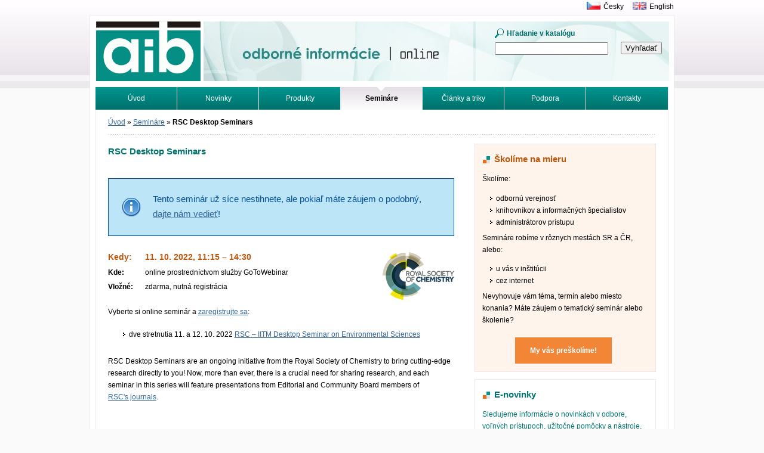

--- FILE ---
content_type: text/html; charset=utf-8
request_url: https://www.aib.sk/seminare/619-rsc-desktop-seminars/
body_size: 2926
content:
<!DOCTYPE html>
<html>
	<head>
		<meta http-equiv="X-UA-Compatible" content="IE=edge">
		<meta charset="utf-8">
		<title>RSC Desktop Seminars | Albertina icome Bratislava</title>
		<link rel="stylesheet" media="screen,projection,tv" href="/css/default.min.css" type="text/css">
		<link rel="shortcut icon" href="/favicon.ico" type="image/x-icon">

<meta property="og:title" content="RSC Desktop Seminars">
<meta property="og:type" content="article">
<meta property="article:published_time" content="2020-10-31T00:00:00+01:00">
<meta property="og:url" content="https://www.aib.sk/seminare/619-rsc-desktop-seminars/">
<meta property="og:image" content="https://www.aib.sk/img/company/49-1411349642.png">
<meta property="og:image:width" content="120">
<meta property="og:image:height" content="80">
	</head>
	<body>
		<div id="main">
			<div id="head">
				<p id="logo"><a href="/"><img src="/img/logo-aib.gif" width="175" height="100" alt=""></a></p>
				<h1>Odborné informácie. Online.<span></span></h1>
<form action="/seminare/619-rsc-desktop-seminars/" method="post" id="frm-searchForm-form">
	<fieldset>
		<label for="frm-searchForm-form-term" class="search">Hľadanie v katalógu</label>
		<br>
		<input type="text" name="term" id="frm-searchForm-form-term" class="text">
	</fieldset>
	<p class="button">
		<input type="submit" name="search" value="Vyhľadať">
	</p>
<input type="hidden" name="_do" value="searchForm-form-submit"></form>
			</div>
			<div id="lang">
				<p><a href="https://www.aip.cz" title="Albertina icome Praha"><img src="/img/cz.gif" width="23" height="13" alt=""></a><a href="https://www.aip.cz" title="Albertina icome Praha">Česky</a><a href="/en/"><img src="/img/en.gif" width="23" height="13" alt=""></a><a href="/en/">English</a></p>
			</div>
<div id="menu">
	<ul>
		<li>
			<a href="/">
				Úvod
			</a>
		</li>
		<li>
			<a href="/novinky/">
				Novinky
			</a>
		</li>
		<li>
			<a href="/produkty/">
				Produkty
			</a>
		</li>
		<li>
			<a href="/seminare/">
				<strong>Semináre</strong>
			</a>
		</li>
		<li>
			<a href="/clanky/">
				Články a triky
			</a>
		</li>
		<li>
			<a href="/podpora/">
				Podpora
			</a>
		</li>
		<li>
			<a href="/kontakt/">
				Kontakty
			</a>
		</li>
		<li>
			<a href="/hladat/">
				Vyhľadávanie
			</a>
		</li>
		<li>
			<a href="/tutorialy/">
				Tutoriály
			</a>
		</li>
	</ul>
</div>
			<div id="in">
				<div id="inbox">
<div id="crumb">
	<p>
			<a href="/">
				Úvod</a>
			<span>&raquo;</span>
			<a href="/seminare/">
				Semináre</a>
			<span>&raquo;</span>
			
				<strong>RSC Desktop Seminars</strong>
	</p>
</div>

<div id="textlist">
	<div id="workshop">
		<div class="leftcol">
			<div class="vevent">
				<h2 class="summary">RSC Desktop Seminars</h2>

					<div class="flash info">Tento seminár už síce nestihnete, ale pokiaľ máte záujem o podobný, <a href="mailto:lucia.polednikova@aib.sk?subject=RSC Desktop Seminars">dajte nám vedieť</a>!</div>

<div class="illustration">
	
		<img src="/img/company/49-1411349642.png" width="120" height="80" alt="">
	
</div>

				<div class="table">
					<table>
						<tbody>
						<tr>
							<th><strong>Kedy:</strong></th>
							<td>
								<strong class="dtstart" title="2022-10-11T11:15:00+02:00">11. 10. 2022, 11:15 – 14:30</strong>
							</td>
						</tr>
						<tr>
							<th>Kde:</th>
							<td>online prostredníctvom služby GoToWebinar</td>
						</tr>
						<tr>
							<th>Vložné:</th>
							<td>zdarma, nutná registrácia</td>
						</tr>
						</tbody>
					</table>
				</div>

				<p>Vyberte si online seminár a <a
href="https://www.rsc.org/events/?searchtext=desktop%20&amp;rsc&amp;pagetitle=195">zaregistrujte
sa</a>:</p>

<ul>
	<li>dve stretnutia 11. a 12. 10. 2022 <a
	href="https://register.gotowebinar.com/register/4963334451257651214?source=Albertina">RSC –
	IITM Desktop Seminar on Environmental Sciences</a></li>
</ul>

<p>RSC Desktop Seminars are an ongoing initiative from the Royal Society of
Chemistry to bring cutting-edge research directly to you! Now, more than ever,
there is a crucial need for sharing research, and each seminar in this series
will feature presentations from Editorial and Community Board members of <a
href="https://www.aib.sk/produkty/partneri/49-royal-society-of-chemistry/">RSC's journals</a>.</p>

			</div>

		</div>
<div class="sidebar">
<div class="sidebar-box sidebar-box-pink">
	<h2>Školíme na mieru</h2>

	<p>Školíme:</p>
	<ul>
		<li>odbornú verejnosť</li>
		<li>knihovníkov a informačných špecialistov</li>
		<li>administrátorov prístupu</li>
	</ul>

	<p>Semináre robíme v rôznych mestách SR a ČR, alebo:</p>
	<ul>
		<li>u vás v inštitúcii</li>
		<li>cez internet</li>
	</ul>

	<p>Nevyhovuje vám téma, termín alebo miesto konania? Máte záujem o tematický seminár alebo školenie?</p>

	<p class="cta">
		<a href="mailto:ladislav.svrsek@aib.sk?subject=Záujem o školenie" title="Žiadajte tematické školenie či konzultáciu">My vás preškolíme!</a>
	</p>
</div>
<div class="sidebar-box">
	<h2>E-novinky</h2>

	<p>Sledujeme informácie o novinkách v odbore, voľných prístupoch, užitočné pomôcky a nástroje, ako aj zaujímavé semináre a školenia.</p>

	<p>Šetrite svoj čas. Vyberte si a dostávajte <strong>súhrn toho najzaujímavejšieho</strong> do svojej schránky.</p>

	<p class="cta"><a href="/novinky/enovinky/" title="Novinky e-mailom">Registrujte sa</a></p>
</div>
</div>

	</div>
</div>
				</div>
			</div>
			<div id="foot">
				<div class="in">
					<address class="left vcard">
						<strong>Kontaktujte nás</strong><br>
						<span class="fn org">Albertina icome Bratislava, s.r.o.</span>, <span class="adr"><span class="street-address">Cukrová 14</span>, <span class="postal-code">813 39</span> <span class="locality">Bratislava 1</span></span><br>
						tel.: <span class="tel">02-529 324 50</span><br>
						e-mail: <a href="mailto:aib@aib.sk" title="Kontaktujte nás" class="email">aib@aib.sk</a>
					</address>
				</div>
			</div>
		</div>
		<script type="text/javascript" src="/js/app.min.js"></script>

<script type="text/javascript">
	var _gaq = _gaq || []
	_gaq.push(['_setAccount', "UA-1166140-8"])
	_gaq.push(['_trackPageview']);

	(function() {
		var ga = document.createElement('script')
		ga.type = 'text/javascript'
		ga.async = true
		ga.src = ('https:' == document.location.protocol ? 'https://ssl' : 'http://www') + '.google-analytics.com/ga.js'
		var s = document.getElementsByTagName('script')[0]
		s.parentNode.insertBefore(ga, s)
	})()
</script>

<!-- Google tag (gtag.js) -->
<script async src="https://www.googletagmanager.com/gtag/js?id=G-2187H6037Q"></script>
<script>
    window.dataLayer = window.dataLayer || [];
    function gtag(){ dataLayer.push(arguments); }
    gtag('js', new Date());

    gtag('config', "G-2187H6037Q");
</script>
	</body>
</html>


--- FILE ---
content_type: text/css
request_url: https://www.aib.sk/css/default.min.css
body_size: 4733
content:
*{box-sizing:border-box}a,abbr,acronym,address,applet,b,big,blockquote,body,caption,center,cite,code,dd,del,dfn,div,dl,dt,em,fieldset,form,h1,h2,h3,h4,h5,h6,html,i,iframe,img,ins,kbd,label,legend,li,object,ol,p,pre,q,s,samp,small,span,strike,sub,sup,table,tbody,td,tfoot,th,thead,tr,tt,u,ul,var{border:0;font:inherit;font-size:100%;margin:0;padding:0;vertical-align:baseline}a img{border:none}li,ol,ul{list-style:none}blockquote,q{quotes:none}table{border-collapse:collapse;border-spacing:0;font-size:100%}body{background:#fafafa url("../img/base/body.gif") repeat-x;color:#000;font-family:Tahoma,Geneva,sans-serif;font-size:66.5%;line-height:1.7;min-width:960px;padding:25px 0;text-align:center}.hidden,hr{display:none!important}.end{clear:both;font-size:1px;height:1px;line-height:1px;width:100%}em{font-style:italic}.ms-1{margin-top:1rem}.me-1{margin-bottom:1rem}.ps-1{padding-top:1rem}.pe-1{padding-bottom:1rem}.dotted-bottom-border{border-bottom:1px silver dotted}#textlist li{background:url("../img/base/li.gif") no-repeat 0 .6em;padding-left:10px}#lang{overflow:hidden;position:absolute;right:0;text-align:right;top:-25px;white-space:nowrap;width:400px}#lang img{margin:0 5px 0 15px;position:relative;top:-2px;vertical-align:middle}#lang a:link,#lang a:visited{color:#000;text-decoration:none}#lang a:active,#lang a:focus,#lang a:hover{color:#840000}#main{background:#fff;border:1px solid #ece9ed;font-size:116%;margin:0 auto;padding:0 0 10px 0;position:relative;text-align:center;width:980px}#foot,#in{margin:0 auto;text-align:left;width:960px}#inbox{border:1px solid #ece9ed;border-top:none;padding:15px 20px 20px 20px}#head{background:url("../img/base/head.jpg") no-repeat 190px 10px;height:120px;position:relative;text-align:left}p#logo{padding:10px 0 0 10px;position:relative;z-index:10}#crumb{background:url("../img/base/box.gif") repeat-x left bottom;line-height:1;margin:0 0 15px 0;padding:0 0 15px 0}#inbox #crumb p{padding:0}#about{background:url("../img/base/box1.gif") repeat-y 612px 0;border-top:20px solid #fff;overflow:hidden;width:100%}.left{display:inline;float:left}.right{display:inline;float:right}#about .left,#foot address{width:600px}#about .right,#foot .right,#products .right{width:292px}#foot{background:#f5f5f5;border-top:10px solid #fff;clear:both;color:#474747}#foot .in{border:1px solid #ece9ed;overflow:hidden;padding:15px 20px;zoom:1}p{padding-bottom:1.5em}#foot .right p{clear:left;padding-bottom:10px}#foot p img,#inbox p img,.table img{border:5px solid #fff;display:inline;float:left;margin:5px 10px 0 0}#inbox #newslist p img{border:none;margin:5px 20px 1.4em 0}.table img{border:none;margin:5px 20px 1.4em 24px}td a span{display:none}td a:hover span{background:#f5f5f5;border:1px solid silver;color:#000;display:block;left:20px;overflow:hidden;padding:5px;position:absolute;text-decoration:none;top:-4em;width:146px;z-index:10}#inbox .box-grey p img{border-color:#fff;width:50%;height:auto}#foot p img{border:none}a:link,a:visited{color:#369}a:active,a:focus,a:hover{color:#840000}#menu{text-align:center;width:100%}#menu ul{background:#00827c url("../img/base/menu.jpg") no-repeat;height:38px;margin:0 auto;padding:0;overflow:hidden;width:960px}#menu a,#menu li,#menu strong{display:inline;float:left;height:38px;line-height:38px;overflow:hidden;text-decoration:none;white-space:nowrap;width:137px}#menu a:link,#menu a:visited,#menu strong{background:url("../img/base/menu.gif") no-repeat;color:#fff}#menu a:active,#menu a:focus,#menu a:hover{background-position:center top;color:#fefefe}#menu strong{background-position:right top;color:#000;font-weight:700}#head form{height:100px;position:absolute;right:10px;top:10px;width:300px;z-index:10}#head fieldset{padding:10px}#head input.text{margin:5px 0 10px 0;width:190px}#head label{padding-right:5px}#head p.button{position:absolute;right:10px;top:34px}.button input,input.button{cursor:pointer}label.search{background:url("../img/base/glass.gif") no-repeat left center;color:#006f6a;font-weight:700;padding:5px 0 5px 20px}.form{clear:both;overflow:hidden;padding:0 0 20px 0;width:100%}legend{color:#bb560d;font-size:120%;padding:10px}.email-news fieldset,.form fieldset{border:1px solid #ece9ed;overflow:hidden;padding:10px 30px;zoom:1}.form fieldset input[type=email],.form fieldset input[type=text],.form select,fieldset.email-text input[type=email],fieldset.email-text input[type=text],fieldset.email-text select{display:inline;float:left;margin:0 0 10px 0;width:340px}#searchresult select{width:auto}.form fieldset input.small{width:100px}.form .error{margin:0 0 20px}.submit input,input.button{cursor:pointer;padding:5px 10px}#textlist #newslist .email-news p.submit,#workshop .form p.submit{padding:20px 0;text-align:center}.email-text br,.form br{display:none}.form label,fieldset.email-text label{clear:left;display:inline;float:left;margin:0 20px 10px 0;overflow:hidden;white-space:nowrap;width:145px}.form .email-check label{width:auto}.applist{border:1px solid;background-color:#ffebec;clear:both;color:#d8000c;margin:1em 0;padding:1em 2em;zoom:1}.applist table{background:#fff;border:1px solid #ffc3c5;margin-bottom:20px}.applist td,.applist th{color:#000;padding:3px 10px}.applist th{background:#f5f5f5;font-weight:700}.applist table tr.even td{background-color:#f5f5f5}.applist td{background:url("../img/base/box.gif") repeat-x}.applist p{color:#000}.applist h4{background:url("../img/base/event-applist.gif") no-repeat 0 .2em;font-size:120%;font-weight:700;margin:0 0 10px 0;padding:5px 0 10px 40px}input.noactive{border:none;color:#000;font-weight:700}input.checkbox{margin:0 0 0 10px}.email-news *{vertical-align:middle}.email-check{line-height:2}#textlist #newslist .email-check ul{padding:0}#textlist #newslist .email-check li{background:0 0;padding:0}#textlist #newslist .email-check li li{padding:0 0 0 25px}#textlist #newslist .email-check li li li{padding:0 0 0 41px}.email-check div.left,.email-check div.right{width:49%}#textlist #newslist .email-check ul li{color:#007570}#textlist #newslist .email-check ul li li{color:#000}#textlist #newslist .email-check span{background:url('../img/base/icons/icons.gif');background-position:-32px -80px;cursor:pointer;display:inline-block;font-style:normal;padding:0;height:16px;width:16px}#searchresult{width:100%;overflow:hidden}#sort{width:184px;float:left;line-height:2.5}#sort form *{vertical-align:middle}#sort input,#sort label{margin:0 0 10px 0}#sort input{clear:left;margin:0 5px 0 0}#sort fieldset{padding:10px;border:1px solid #ece9ed;margin:0 0 15px 0}#sort legend{padding:0 5px;margin:0;color:#000;font-size:100%;font-weight:700}#result{width:716px;float:right}#select{padding:0 0 15px 0;background:url("../img/base/box.gif") repeat-x left bottom;text-align:right;margin-bottom:15px}#select fieldset{background:#f5f5f5;padding:10px 15px}#select select{margin-left:35px}.product{width:100%;overflow:hidden;position:relative;padding:0;z-index:0}.product img{float:left;margin:0 20px 20px 0;max-width:200px}p.head a.product-name{font-size:120%}p.head{margin-left:220px}#result .product p.more{position:absolute;right:0;top:0}h1,h1 span{display:block;height:100px;left:190px;overflow:hidden;position:absolute;top:10px;width:456px;z-index:0}h1 span{background:url("../img/base/h1.jpg") no-repeat;left:0;top:0}#foot address strong,h2{color:#007570;font-size:125%;font-weight:700;padding:0 0 10px 0}h3{color:#bb560d;font-size:120%;padding:0 0 10px 0}h4{color:#840000;font-size:105%;font-weight:700;padding:0 0 5px 0}#homebox{background:url("../img/base/home.gif") repeat-y;overflow:hidden;width:100%}#homebox .box{display:inline;float:left;width:306px}#homebox .box h2,#homebox .box p,#homebox .box ul{padding:10px 15px}#homebox .box p,#homebox .box ul{padding-top:0}#about .right h2,#homebox .box h2{background:url("../img/base/h2-sidebar.gif") no-repeat 12px 1.1em;color:#000;padding:10px 15px 5px 32px}#about .right h2{color:#bb560d}#about .right h2{background:url("../img/base/h2-sidebar.gif") no-repeat 0 1.1em;padding-left:20px}#homebox .box-red h2{color:#bb560d}#homebox .box-grey h2,.box-grey p strong{color:#007570}#homebox .box-grey h3,#homebox .box-red h3{color:#000;font-size:100%;font-weight:700;padding:0 15px}#homebox .box li{background:url("../img/base/box.gif") repeat-x;margin:5px 0 0 0;padding:5px 0 0 0}#homebox .box-red li{background:url("../img/base/boxsem.gif") repeat-x}#homebox .box-grey li,#homebox .home li{background:url("../img/base/boxinfo.gif") repeat-x}#homebox li em{display:block;font-style:italic;padding-left:10px}.box-green li a{background:url("../img/base/li.gif") no-repeat 0 .6em;display:block;padding-left:10px;zoom:1}.box-green li a{color:#000}.home li a{background:url("../img/base/li.gif") no-repeat 0 .6em}.box-green li a:active,.box-green li a:focus,.box-green li a:hover{color:#840000}#about .right li a,.box-red li a{background:url("../img/base/lisem.gif") no-repeat 0 .6em;display:block;padding-left:10px;zoom:1}#about .right li a:link,#about .right li a:visited,.box-red li a:link,.box-red li a:visited{color:#bb560d}#newslist h3 a:link,#newslist h3 a:visited,#workshop h3 a:link,#workshop h3 a:visited{color:#bb560d}.right li span{display:block;font-style:italic;padding-left:10px}#about .right li a:active,#about .right li a:focus,#about .right li a:hover,#newslist h3 a:active,#newslist h3 a:focus,#newslist h3 a:hover,#workshop h3 a:active,#workshop h3 a:focus,#workshop h3 a:hover,.box-red li a:active,.box-red li a:focus,.box-red li a:hover{color:#840000}.box-grey li a,.home li a{display:block;padding-left:10px}.box-grey a:link,.box-grey a:visited{color:#007570}.box-grey a:active,.box-grey a:focus,.box-grey a:hover{color:#840000}p.more a{background:url("../img/base/more.gif") no-repeat 0 .4em;padding-left:10px}#textlist li a:link,#textlist li a:visited,p.more a:link,p.more a:visited{color:#369}p.more{clear:right;text-align:right}#textlist #newslist .leftcol p.right img{margin-bottom:0;margin-right:0}#textlist li a:active,#textlist li a:focus,#textlist li a:hover,p.more a:active,p.more a:focus,p.more a:hover{color:#840000}#products{background:url("../img/base/end.gif") repeat-x;margin-top:20px;overflow:hidden;padding-top:20px;width:100%}#textlist #products{background:0 0;margin-top:0;padding-top:0}.leftcol{display:inline;float:left;width:580px}#text #homebox .box li{background:0 0;margin:0;padding:0 0 0 5px}#text #homebox .box li a{background-position:0 .7em;margin:0;padding-bottom:2px;padding-top:2px}#map,#newsdetail,#newslist,#ourteam,#workshop{overflow:hidden;width:100%}.news,.product,.work{background:url("../img/base/box.gif") repeat-x left bottom;margin:0 0 15px 0;overflow:hidden;zoom:1}#map{background:url("../img/base/box.gif") repeat-x;margin:10px 0 0 0;padding:20px 0 0}#textlist #newslist #map p{padding-top:5px;text-align:center}#textlist #newslist .news p,#textlist #newslist address,#textlist #workshop .news p{padding-left:24px}#about h3,#textlist #newslist h3,#textlist #workshop h3{background:url("../img/base/news.gif") no-repeat 0 .3em;padding-left:24px}#textlist #workshop h3{background-image:url("../img/base/workshop.gif")}#newslist h2 span,.news h3 span{color:#00827c;display:block;font-size:90%;font-style:italic;font-weight:400}#ourteam .news h3 span{font-style:normal}#workshop .news h3 span{display:inline;float:right;font-size:100%;font-style:normal;font-weight:700;padding-left:20px;text-transform:uppercase}#newslist h2 span{color:#bb560d}ol,ul{padding:0 0 2em 2em}#about li,#newslist li,#workshop li{background:url("../img/base/li.gif") no-repeat 0 .6em;padding:0 0 0 10px}#about .right .in li{background:0 0;padding:0}#newslist em,#workshop em{font-style:italic}td a{white-space:nowrap}.additional{color:#bb560d;font-size:110%;font-style:italic;margin-top:-10px;padding-bottom:10px!important}#ourteam .additional{color:#00827c;font-size:small;font-style:normal}.illustration{display:block;float:right;margin:5px 0 20px 20px;padding:0;overflow:hidden}#newslist #newsdetail .illustration img{margin:0}#ourteam .illustration{display:inline;float:left;margin:5px 20px 0 0}#contact-box{background-image:url("../img/base/box.gif");background-repeat:repeat-x;background-position:bottom;clear:both;color:#006f6a;margin-bottom:10px;padding-bottom:5px;width:100%}#inbox #contact-box p{padding-left:65px;padding-top:20px;background-image:url("../img/base/box.gif");background-repeat:repeat-x}#contact-box .illustration{display:block;float:left;margin:0;overflow:hidden;padding-top:15px}#catalog{amin-height:600px}#catalog #catmenu a,#catalog #catmenu li,#catalog #catmenu ul{background-image:none;padding:0;margin:0}#catmenu{position:relative;width:920px;margin:0 auto;left:-2px;background:#d9efee url("../img/base/catmenu.jpg") repeat-x;border-bottom:15px solid #fff}#catmenu a.main,#catmenu li.two a{border-right:1px solid #fff}#catmenu a.main:link,#catmenu a:visited{color:#000;text-decoration:none}#catmenu a.main:active,#catmenu a.main:focus,#catmenu a.main:hover{color:#111}#catmenu li.last a.main{border:none}#catmenu li{float:left;width:184px;height:36px;list-style-type:none}#catmenu li.last{margin-right:0}#catalog #catmenu li.last ul li{width:184px;float:none;border-bottom:1px solid #f5f5f5}#catalog #catmenu a{background:0 0;text-decoration:none;color:#000}#catmenu li a{display:block;line-height:36px;text-align:center}#catalog #catmenu li:hover>a{background:#f5f5f5 url("../img/base/cata.gif") no-repeat center bottom}#catalog #catmenu li ul li:hover>a{background:#f5f5f5}#catmenu ul li>ul{position:absolute;display:none;left:0;top:36px;width:920px;background:#c3e9e6;z-index:10}#catmenu ul li.last>ul{width:184px;left:736px}#catmenu li:hover>ul{display:block}#catmenu li:hover ul ul{display:none}#catmenu li:hover ul li:hover ul{display:block;z-index:10}#catalog #catmenu li ul li ul{width:920px;padding:15px 0;background:#f5f5f5;overflow:hidden;border-bottom:1px solid #007973}#catalog #catmenu li ul li ul li{float:left;width:306px;margin:0;padding:0;height:auto;line-height:1}#catalog #catmenu li.two a:link,#catalog #catmenu li.two a:visited{background:#c3e9e6}#catalog #catmenu li.two a:hover,#catalog #catmenu li.two:hover>a{background:#c3e9e6 url("../img/base/cata1.gif") no-repeat center bottom}#catalog #catmenu li ul li a:hover{color:#111}#catalog #catmenu li ul li.two ul li a{position:relative;right:-5px;padding:0 10px 0 30px;text-align:left;display:block;height:28px;line-height:28px;overflow:hidden;background:#f5f5f5;border-right:1px dotted #b7b7b7}#catalog #catmenu li ul li.two ul li a:link,#catalog #catmenu li ul li.two ul li a:visited{background:#f5f5f5;color:#000}#catalog #catmenu li ul li.two ul li:hover>a{color:#f0741e;background:#f5f5f5}#catalog #catmenu li ul li.two ul li a:hover{color:#f0741e;background:#f5f5f5}.table{padding:0 0 20px 0}td,th{padding:2px 10px;text-align:left}th{font-weight:700;padding-left:0}td strong,th strong{color:#bb560d;font-size:110%}#news,#tools{background:url("../img/base/box.gif") repeat-x;clear:both;padding:20px 0 0 0;width:100%}#news li em{font-style:italic}#contact p,#map,.event-item-list .table,.trial-item-list .table{padding-left:24px}.column{display:inline-block;width:8em}#inbox #newslist p img.download{float:none;margin:0 0 -3px 0;padding-left:5px}.required label::after,label.required::after{color:red;content:" *"}.flash{border:1px solid;background-repeat:no-repeat;background-position:1.5em center;clear:both;font-size:120%;margin:1.5em 0;padding:1.5em 1.5em 1.5em 5em;zoom:1}.success{color:#4f8a10;background-color:#dff2bf;background-image:url('../img/base/flash-success.png')}.info{color:#00529b;background-color:#bde5f8;background-image:url('../img/base/flash-info.png')}.warning{color:#9f6000;background-color:#feefb3;background-image:url('../img/base/flash-warning.png')}.error{color:#d8000c;background-color:#ffebec;background-image:url('../img/base/flash-error.png')}.tool-list>ul{background:url("../img/base/box.gif") repeat-x left bottom;border-bottom:15px solid #fff}#textlist .tool-list>ul li{background:0 0;padding:5px 0 5px 25px}#textlist .tool-list>ul p{padding:0}#textlist .tool-list>ul img{float:left;margin:3px 0 0 -25px}#textlist .tool-list>ul ul{padding-top:5px}#textlist .tool-list>ul ul li{background:url("../img/base/li.gif") no-repeat 0 .9em;padding:3px 0 0 10px}.search-form{padding-bottom:15px;margin-bottom:15px}.search-form *{vertical-align:middle}.search-form fieldset{border:1px solid #ece9ed;overflow:hidden;padding:10px 30px}.search-form label{display:inline-block;width:4.5em}.search-form input[type=text]{padding:5px}.search-form .button{margin-left:15px}.search-form select{margin:10px}#results{overflow:hidden;width:100%}#newslist #results .news{background-image:none;margin:0;padding:15px 15px 0 15px}#newslist #results .news h3{background:none repeat scroll 0 0 rgba(0,0,0,0);padding-bottom:0}#results .odd{background-color:#f7f7f7}#newslist #results .bottom{background:url("../img/base/box.gif") repeat-x;padding-top:15px}.facet-button{display:block}.cta{text-align:center;font-weight:700}.cta a:link,.cta a:visited{background:#f28536;color:#fff;display:inline-block;padding:1em 2em;text-decoration:none}.cta a:active,.cta a:focus,.cta a:hover{color:#f5f5f5;background-color:#00958e 0%;background:-webkit-linear-gradient(bottom,#00958e 0,#006e69 100%) #00958e 0 no-repeat;background:-moz-linear-gradient(bottom,#00958e 0,#006e69 100%) #00958e 0 no-repeat;background:-ms-linear-gradient(bottom,#00958e 0,#006e69 100%) #00958e 0 no-repeat;background:-o-linear-gradient(bottom,#00958e 0,#006e69 100%) #00958e 0 no-repeat;background:linear-gradient(bottom,#00958e 0,#006e69 100%) #00958e 0 no-repeat}.sidebar{float:right;width:304px}.sidebar-box{border:1px solid #ece9ed;color:#007570;margin-bottom:1em;padding:1em 1.5em 1em 1em}.sidebar-box h2{background:url('../img/base/h2-sidebar.gif') no-repeat 0 7px;padding-left:20px}.sidebar-box ul{padding:.5em 0 .5em 1em}.sidebar-box p+ul{margin-top:-1em}.sidebar-box .cta{padding-bottom:0}.sidebar-box a:link{font-weight:700}.sidebar-box-green{background-color:#e7f4f3}.sidebar-box-grey,.sidebar-box-pink{color:#000;background-color:#f7f7f7}.sidebar-box-grey h2{color:#000}.sidebar-box-pink{background-color:#fef4ec}.sidebar-box-pink h2,.sidebar-box-pink strong{color:#bb560d}#about .sidebar-box-pink{background-color:#fff;border:none}#about .sidebar-box-pink strong{color:#000}.product-discarded{border-bottom:1px solid silver;margin-bottom:4em;padding-bottom:2em}.product-discarded .flash{margin-top:0}.product-discarded .cta{margin-top:1em}.pagination{overflow:hidden;text-align:center;width:100%}#result .pagination p,#textlist #newslist .pagination p,#textlist #workshop .pagination p{display:table;margin:0 auto;padding:0}.pagination a,.pagination span,.pagination strong{border:1px solid #ece9ed;display:inline;float:left;margin:0 5px;padding:2px 7px;text-decoration:none}.pagination strong{background:#198c7c;border-color:#198c7c;color:#fff}.pagination span{border:none;margin:0}#result .pagination a:link,#result .pagination a:visited,#textlist #newslist .pagination a:link,#textlist #newslist .pagination a:visited,#textlist #workshop .pagination a:link,#textlist #workshop .pagination a:visited{background:#f7f7f7;border-color:#cfcfcf;color:#000}#result .pagination a:active,#result .pagination a:focus,#result .pagination a:hover,#textlist #newslist .pagination a:active,#textlist #newslist .pagination a:focus,#textlist #newslist .pagination a:hover,#textlist #workshop .pagination a:active,#textlist #workshop .pagination a:focus,#textlist #workshop .pagination a:hover{background:#bb560d;border-color:#bb560d;color:#fff}.support-card{padding-bottom:2em;margin-bottom:3em;overflow:auto;width:100%;border-bottom:1px dotted silver}.support-card ul li span{font-style:normal;display:inline;padding-left:0}.support-card ul ul{padding:.5em 2em}.support-card-item{width:50%}.support-card-teaser{padding:1em}
